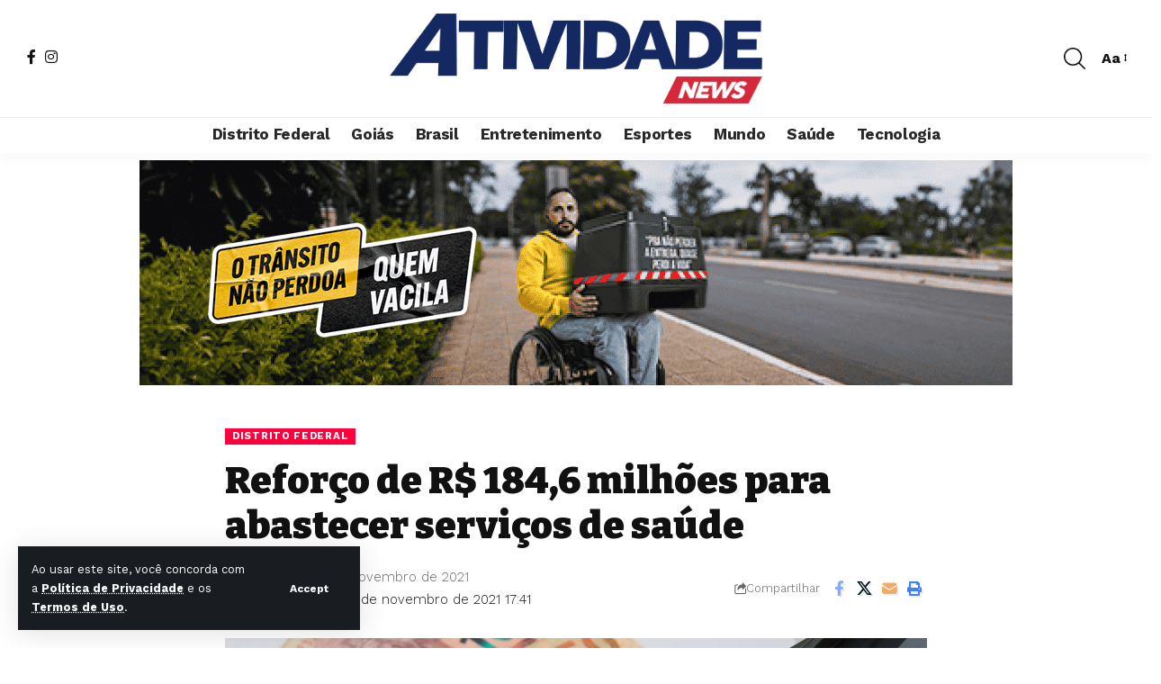

--- FILE ---
content_type: text/html
request_url: https://cdn.00px.net/rocket/217096/index.html?t=5764839812061378000&redirect=https%3A%2F%2F00px.net%2Fclick%2FeyJjYSI6NzAyMywiY3IiOjIxNzA5NiwicGwiOjE1MzUyMn0%3D%2F%3Ft%3D5764839812061378000%26m%3D%26s%3D0MVIIbkxKHh40G1GQWQGywOdCUjOlVvZ-18-52-23%26v1%3DmNddakxo2og94lIqHdYwywGaVlUcAN1trprMrHm6SUqLRG1ZsnnZHI7C20YNaNH3%26fr%3Dfalse
body_size: 2334
content:

<!DOCTYPE html>
<html>
<head>
<base href="https://cdn.00px.net/rocket/217096/" target="_blank">
	<title>BannerBolt-970x250</title>
	<meta charset="utf-8">
	<meta http-equiv="Content-Type" content="text/html; charset=utf-8">
	<meta name="ad.size" content="width=970, height=250">
    
    
</head>
<body style="margin: 0; padding: 0;">
	
<div id="preloader"><div class="loader"></div></div>
<style>
#preloader {
	position: absolute;
	width: 970px;
	height: 250px;
	background: #fff;
	z-index: 9999;
	display: flex;
	align-items: center;
	justify-content: center;
	top: 0;
	left: 0;
}
.loader {
	border: 6px solid #f3f3f3;
	border-top: 6px solid #3498db;
	border-radius: 50%;
	width: 40px;
	height: 40px;
	animation: spin 1s linear infinite;
}
@keyframes spin {
	0% { transform: rotate(0deg);}
	100% { transform: rotate(360deg);}
}
</style>

	<div style="cursor:pointer" id="click"><div class="palco" style="width:970px; height:250px; position: relative; overflow: hidden; cursor: pointer; border: 0px solid #dfdfdf; box-sizing: border-box; -moz-box-sizing: border-box; -webkit-box-sizing: border-box; background:#ffffff;" id="palco"><img id="ws_194353" src="images/ws_194353.png" style="position: absolute; left: 0px; top: 0px; width: 970px; height: 250px; display:none" /><img id="ws_193265" src="images/ws_193265.png" style="position: absolute; left: 76px; top: 69px; width: 299px; height: 128px; display:none" /><img id="ws_193259" src="images/ws_193259.png" style="position: absolute; left: 0px; top: 0px; width: 970px; height: 250px; display:none" /><img id="ws_193262" src="images/ws_193262.png" style="position: absolute; left: 35px; top: 37px; width: 315px; height: 88px; display:none" /><img id="ws_194348" src="images/ws_194348.png" style="position: absolute; left: 0px; top: 0px; width: 970px; height: 250px; display:none" /><img id="ws_193255" src="images/ws_193255.png" style="position: absolute; left: 605px; top: 66px; width: 239px; height: 119px; display:none" /><img id="ws_193256" src="images/ws_193256.png" style="position: absolute; left: 367px; top: 66px; width: 239px; height: 119px; display:none" /><img id="ws_193257" src="images/ws_193257.png" style="position: absolute; left: 128px; top: 66px; width: 239px; height: 119px; display:none" /><img id="ws_194350" src="images/ws_194350.png" style="position: absolute; left: 0px; top: 0px; width: 970px; height: 250px; display:none" /><img id="ws_193251" src="images/ws_193251.png" style="position: absolute; left: 361px; top: 93px; width: 521px; height: 74px; display:none" /><img id="ws_193252" src="images/ws_193252.png" style="position: absolute; left: 110.00048828125px; top: 122.95361328125px; width: 162.119140625px; height: 23.5595703125px; display:none" /></div></div>
    <script type="text/javascript">
    var clickTag = "%%CLICKTAG%%";
		document.getElementById("click").addEventListener("click", function () {
           window.open(window.clickTag);
        });
	</script>
    
	<script src="https://cdnjs.cloudflare.com/ajax/libs/gsap/3.11.0/gsap.min.js"></script>
	<script>
	// Preloader logic
	function preloadImages(imageIds, callback) {
		let loaded = 0;
		const total = imageIds.length;
		if (total === 0) {
			callback();
			return;
		}
		imageIds.forEach(function(id) {
			const img = document.getElementById(id);
			if (!img) {
				loaded++;
				if (loaded === total) callback();
				return;
			}
			if (img.complete) {
				loaded++;
				if (loaded === total) callback();
			} else {
				img.addEventListener("load", function() {
					loaded++;
					if (loaded === total) callback();
				});
				img.addEventListener("error", function() {
					loaded++;
					if (loaded === total) callback();
				});
			}
		});
	}

	document.addEventListener("DOMContentLoaded", function (event) {
		var imageIds = [];
		// Coleta todos os ids de imagens do banner
		var imgs = document.querySelectorAll("#palco img");
		imgs.forEach(function(img) {
			imageIds.push(img.id);
		});
		preloadImages(imageIds, function() {
			var preloader = document.getElementById("preloader");
			if (preloader) preloader.style.display = "none";
			// ...restante do código de animação...
			const banner = {
				"bannerHeight": "250",
				"bannerWidth": "970",
				"frames":[
            { "elementsData": [
                        {
            "layerId": "ws_194353",
            "x": 0,
            "y": 0,
            "delay": 0,
            "in": "scale_out",
            "out": "none",
            "startTime": 0,
            "endTime": 4.3909531502423,
            "width": 970,
            "height": 250
        },{
            "layerId": "ws_193265",
            "x": 76,
            "y": 69,
            "delay": 0.2,
            "in": "top",
            "out": "none",
            "startTime": 0,
            "endTime": 4.3909531502423,
            "width": 299,
            "height": 128
        },
                    ]
                },
            
            { "elementsData": [
                        {
            "layerId": "ws_193259",
            "x": 0,
            "y": 0,
            "delay": 0,
            "in": "opacity",
            "out": "none",
            "startTime": 4.3909531502423,
            "endTime": 8.9854604200323,
            "width": 970,
            "height": 250
        },{
            "layerId": "ws_193262",
            "x": 35,
            "y": 37,
            "delay": 0.2,
            "in": "right",
            "out": "none",
            "startTime": 4.3909531502423,
            "endTime": 8.9854604200323,
            "width": 315,
            "height": 88
        },
                    ]
                },
            
            { "elementsData": [
                        {
            "layerId": "ws_194348",
            "x": 0,
            "y": 0,
            "delay": 0,
            "in": "opacity",
            "out": "none",
            "startTime": 8.9854604200323,
            "endTime": 14.306946688207,
            "width": 970,
            "height": 250
        },{
            "layerId": "ws_193255",
            "x": 605,
            "y": 66,
            "delay": 0.4,
            "in": "scale_in",
            "out": "none",
            "startTime": 8.9854604200323,
            "endTime": 14.306946688207,
            "width": 239,
            "height": 119
        },{
            "layerId": "ws_193256",
            "x": 367,
            "y": 66,
            "delay": 0.2,
            "in": "scale_in",
            "out": "none",
            "startTime": 8.9854604200323,
            "endTime": 14.306946688207,
            "width": 239,
            "height": 119
        },{
            "layerId": "ws_193257",
            "x": 128,
            "y": 66,
            "delay": 0,
            "in": "scale_in",
            "out": "none",
            "startTime": 8.9854604200323,
            "endTime": 14.306946688207,
            "width": 239,
            "height": 119
        },
                    ]
                },
            
            { "elementsData": [
                        {
            "layerId": "ws_194350",
            "x": 0,
            "y": 0,
            "delay": 0,
            "in": "none",
            "out": "none",
            "startTime": 14.306946688207,
            "endTime": 18,
            "width": 970,
            "height": 250
        },{
            "layerId": "ws_193251",
            "x": 361,
            "y": 93,
            "delay": 0.6,
            "in": "bottom",
            "out": "none",
            "startTime": 14.306946688207,
            "endTime": 18,
            "width": 521,
            "height": 74
        },{
            "layerId": "ws_193252",
            "x": 110.00048828125,
            "y": 122.95361328125,
            "delay": 0.4,
            "in": "bottom",
            "out": "none",
            "startTime": 14.306946688207,
            "endTime": 18,
            "width": 162.119140625,
            "height": 23.5595703125
        },
                    ]
                },
            ]

			}
			const bannerWidth = parseInt(banner.bannerWidth);
			const bannerHeight = parseInt(banner.bannerHeight);
			masterTimeline = gsap.timeline({
				paused: false,
				repeat: 0,
				defaults: { ease: "power3.out" },
			});
			banner.frames.forEach((frame, index) => {

				frame.elementsData.forEach((layer) => {

					const start = parseFloat(layer.startTime.toFixed(1)) + layer.delay;
					const end = parseFloat(layer.endTime.toFixed(1));

					const durationAnimDefaultIn = 1;
					const durationAnimDefaultOut = 0.8;
					// Configura as animações no masterTimeline

					const w = layer.width;
					const h = layer.height;
					const l = banner.frames.length;
					const d = parseFloat(layer.delay.toFixed(1));

					const newEnd = (w === bannerWidth && h === bannerHeight && layer.out === "none" && index < (l - 1) ? end + 2 : end);

					masterTimeline
						.set(`#${layer.layerId}`, { display: "block", transformOrigin: "50% 50%" }, start) // Garante que o elemento esteja visível
						.fromTo(
							`#${layer.layerId}`,
							{
								opacity: layer.in === "opacity" || layer.in != "none" ? 0 : 1,
								x: layer.in === "left" ? -50 : layer.in === "right" ? 50 : 0,
								y: layer.in === "top" ? -50 : layer.in === "bottom" ? 50 : 0,
								scale: layer.in === "scale_in" ? 0.5 : layer.in === "scale_out" ? 1.5 : 1,
							},
							{
								opacity: 1,
								y: 0,
								x: 0,
								scale: 1,
								duration: layer.in === "none" ? 0.01 : durationAnimDefaultIn
							},
							start
						)
						.to(
							`#${layer.layerId}`,
							{
								opacity: layer.out === "opacity" || layer.out != "none" ? 0 : 1,
								x: layer.out === "left" ? -50 : layer.out === "right" ? 50 : 0,
								y: layer.out === "top" ? -50 : layer.out === "bottom" ? 50 : 0,
								scale: layer.out === "scale_in" ? 0.5 : layer.out === "scale_out" ? 1.5 : 1,
								duration: layer.out === "none" ? 0.01 : durationAnimDefaultOut
							},
							end - durationAnimDefaultOut
						)
						.set(`#${layer.layerId}`, { display: index < (l - 1)?"none":"block" }, newEnd);
				});
			});
			masterTimeline.play();
		});
	});
	</script>
</body>
</html>


--- FILE ---
content_type: text/css
request_url: https://atividadenews.com.br/wp-content/themes/foxiz/style.css?ver=2.5.7
body_size: 134
content:
/*
Theme Name:     Foxiz
Theme URI:      https://foxiz.themeruby.com
Author:         Theme-Ruby
Author URI:     https://themeforest.net/user/theme-ruby/
Description:    Foxiz - WordPress Newspaper News and Magazine Theme
Requires at least: 6.0
Requires PHP:   7.0
Text Domain:    foxiz
Version:        2.5.7
Tags:           custom-background, custom-menu, featured-images, theme-options, custom-colors, translation-ready, threaded-comments, translation-ready
License:        Themeforest Licence
License URI:    https://themeforest.net/licenses/standard
*/
/* SOLUÇÃO PARA ÍCONE DE BUSCA INVISÍVEL */
.header-search-icon {
  position: relative !important;
  width: 30px !important;
  height: 30px !important;
}

.header-search-icon:before {
  content: "🔍";
  font-size: 24px;
  position: absolute;
  top: 0;
  left: 0;
  z-index: 999;
}

--- FILE ---
content_type: text/javascript
request_url: https://00px.net/target/eyJjciI6MjE3MDk2LCJjYSI6NzAyMywicGwiOjE1MzUyMn0=/planet.js?v=1.2025.10.21.1&t=5764839812061378000&d=VTJLEWCIMKXVFCPXLVK&v1=mNddakxo2og94lIqHdYwywGaVlUcAN1trprMrHm6SUqLRG1ZsnnZHI7C20YNaNH3&o=https%3A%2F%2Fatividadenews.com.br&h=https%3A%2F%2Fatividadenews.com.br%2Freforco-de-r-1846-milhoes-para-abastecer-servicos-de-saude%2F&env=browser&format=%5B%5B%22970%22%2C%22250%22%5D%5D&dpr=1&sc=lg
body_size: 218
content:
space.planets['VTJLEWCIMKXVFCPXLVK'].setToken('eyJjYSI6NzAyMywiY3IiOjIxNzA5NiwicGwiOjE1MzUyMn0=').setUrl('https://cdn.00px.net/rocket/217096/index.html?t=5764839812061378000').setRedirect('https%3A%2F%2F00px.net%2Fclick%2FeyJjYSI6NzAyMywiY3IiOjIxNzA5NiwicGwiOjE1MzUyMn0%3D%2F%3Ft%3D5764839812061378000%26m%3D%26s%3D0MVIIbkxKHh40G1GQWQGywOdCUjOlVvZ-18-52-23%26v1%3DmNddakxo2og94lIqHdYwywGaVlUcAN1trprMrHm6SUqLRG1ZsnnZHI7C20YNaNH3').setSeed('0MVIIbkxKHh40G1GQWQGywOdCUjOlVvZ-18-52-23').setSize(970, 250).setKeywordsBlacklist(' ** ');window.space.launchPlanet('VTJLEWCIMKXVFCPXLVK');